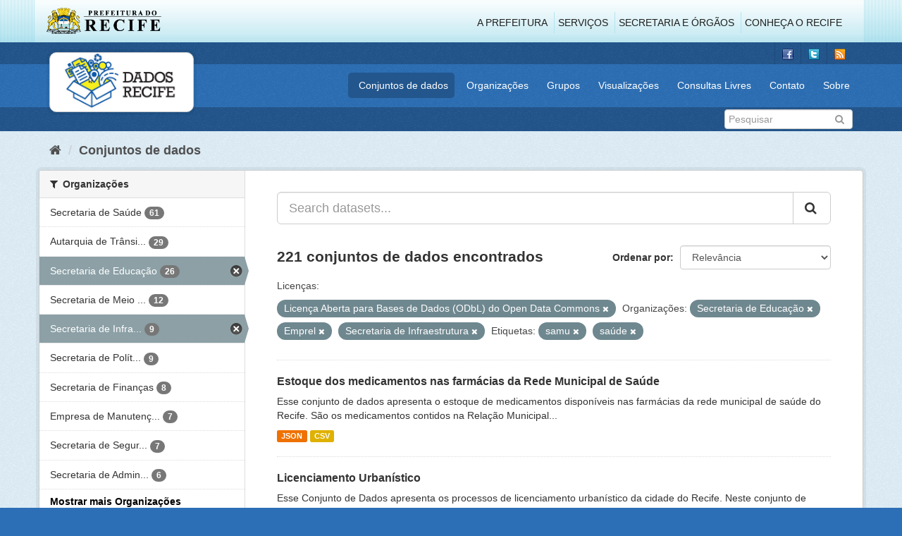

--- FILE ---
content_type: text/html; charset=utf-8
request_url: http://www.dados.recife.pe.gov.br/dataset?tags=samu&license_id=odc-odbl&organization=secretaria-de-educacao&organization=emprel&tags=sa%C3%BAde&organization=secretaria-de-infraestrutura-e-servicos-urbanos
body_size: 89898
content:
<!DOCTYPE html>
<!--[if IE 9]> <html lang="pt_BR" class="ie9"> <![endif]-->
<!--[if gt IE 8]><!--> <html lang="pt_BR"> <!--<![endif]-->
  <head>
    <link rel="stylesheet" type="text/css" href="/fanstatic/vendor/:version:2020-04-07T07:34:31.07/select2/select2.css" />
<link rel="stylesheet" type="text/css" href="/fanstatic/css/:version:2020-04-07T07:34:31.06/main.min.css" />
<link rel="stylesheet" type="text/css" href="/fanstatic/vendor/:version:2020-04-07T07:34:31.07/font-awesome/css/font-awesome.min.css" />
<link rel="stylesheet" type="text/css" href="/fanstatic/ckanext-geoview/:version:2019-10-08T10:45:21.02/css/geo-resource-styles.css" />

    <meta charset="utf-8" />
      <meta name="generator" content="ckan 2.8.2" />
      <meta name="viewport" content="width=device-width, initial-scale=1.0">
    <title>Conjuntos de dados - Portal de Dados Abertos da Cidade do Recife</title>

    
    
  <link rel="shortcut icon" href="/base/images/favicon.ico" />
    
  
    <script type="text/javascript">
  (function(i,s,o,g,r,a,m){i['GoogleAnalyticsObject']=r;i[r]=i[r]||function(){
  (i[r].q=i[r].q||[]).push(arguments)},i[r].l=1*new Date();a=s.createElement(o),
  m=s.getElementsByTagName(o)[0];a.async=1;a.src=g;m.parentNode.insertBefore(a,m)
  })(window,document,'script','//www.google-analytics.com/analytics.js','ga');

  ga('create', 'G-F8QPH4EF84', 'auto', {});
     
  ga('set', 'anonymizeIp', true);
  ga('send', 'pageview');
</script>
  

    
      
    
    


    
      
      
    
    
  </head>

  
  <body data-site-root="http://dados.recife.pe.gov.br/" data-locale-root="http://dados.recife.pe.gov.br/" >

    
    <div class="hide"><a href="#content">Pular para o conteúdo</a></div>
  

  
     
<header class="header-recife">
  <section class="header-recife-links">
    <div class="header-recife-bg">
      <div class="container">
        <div class="recife-row row">
          <div class="col-md-2">
            <div class="logo-recife"><a target="_blank" href="http://www.recife.pe.gov.br"><img title="" alt="" src="/base/images/logopcr.png"></a></div>
          </div>
          <div class="col-md-10">
            <div class="nav-recife" style="padding-top: 17px; padding-right: 10px;">
              <ul class="list-inline pull-right" >
                <li><a target="_blank" href="http://www2.recife.pe.gov.br/pagina/sobre-prefeitura-do-recife">A Prefeitura</a></li>
                <li class="r-li-recife"><a target="_blank" href="http://www2.recife.pe.gov.br/servicos/cidadao">Serviços</a></li>
                <li class="r-li-recife"><a target="_blank" href="http://www2.recife.pe.gov.br/pagina/horarios-de-atendimento-das-secretarias-e-orgaos">Secretaria e Órgãos</a></li>
                <li class="r-li-recife"><a target="_blank" href="http://www.turismonorecife.com.br/pt-br/a-cidade">Conheça o Recife</a></li>
              </ul>
            </div>
          </div>
        </div>
      </div>
    </div>
  </section>
</header>
<header class="account-masthead">
  <div class="container">
    <div class="account avatar">
      <ul class="unstyled">
        <li>
          <a href="https://www.facebook.com/CidadaoInteligente" target="_blank" title="Facebook">
            <i class="ckan-icon ckan-icon-fb"></i>
          </a>
        </li>
        <li>
          <a href="http://twitter.com/dadosRecife" target="_blank" title="Twitter">
            <i class="ckan-icon ckan-icon-twitter"></i>
          </a>
        </li>
        <li>
          <a href="/feeds/dataset.atom" target="_blank" title="Feed">
            <i class="ckan-icon ckan-icon-feed"></i>
          </a>
        </li>
      </ul>
    </div>
      
  </div>
</header>

<header class="navbar navbar-static-top masthead">
    
  <div class="container">
    <div class="navbar-right">
      <button data-target="#main-navigation-toggle" data-toggle="collapse" class="navbar-toggle collapsed" type="button">
        <span class="fa fa-bars"></span>
      </button>
    </div>
    <hgroup class=" navbar-left">
       
      <div class="box logo-dados-recife">
        <a class="logo" href="/"><img src="/base/images/logo-dados-recife.png" alt="Portal de Dados Abertos da Cidade do Recife" title="Portal de Dados Abertos da Cidade do Recife" /></a>
      </div>
       
    </hgroup>

    <div class="collapse navbar-collapse" id="main-navigation-toggle">
      
      <nav class="section navigation recife">
        <ul class="nav nav-pills">
           
            <li class="active"><a href="/dataset">Conjuntos de dados</a></li><li><a href="/organization">Organizações</a></li><li><a href="/group">Grupos</a></li><li><a href="/views-maps">Visualizações</a></li><li><a href="/consultas-livres">Consultas Livres</a></li><li><a href="/contato">Contato</a></li><li><a href="/about">Sobre</a></li> 
          
        </ul>
      </nav>
       
    </div>
  </div>
</header>

<header class="account-masthead">
  <div class="container">
		<div class="account avatar">
      
      <form class="section site-search simple-input" action="/dataset" method="get">
        <div class="field">
          <label for="field-sitewide-search">Buscar conjunto de dados</label>
          <input id="field-sitewide-search" type="text" class="form-control" name="q" placeholder="Pesquisar" />
          <button class="btn-search" type="submit"><i class="fa fa-search"></i></button>
        </div>
      </form>
      
    </div>
  </div>
</header>

  
    <div role="main">
      <div id="content" class="container">
        
          
            <div class="flash-messages">
              
                
              
            </div>
          

          
            <div class="toolbar">
              
                
                  <ol class="breadcrumb">
                    
<li class="home"><a href="/"><i class="fa fa-home"></i><span> Início</span></a></li>
                    
  <li class="active"><a href="dataset_search?action=search&amp;controller=package">Conjuntos de dados</a></li>

                  </ol>
                
              
            </div>
          

          <div class="row wrapper">
            
            
            

            
              <aside class="secondary col-sm-3">
                
                
<div class="filters">
  <div>
    
      

  
  
    
      
      
        <section class="module module-narrow module-shallow">
          
            <h2 class="module-heading">
              <i class="fa fa-filter"></i>
              
              Organizações
            </h2>
          
          
            
            
              <nav>
                <ul class="list-unstyled nav nav-simple nav-facet">
                  
                    
                    
                    
                    
                      <li class="nav-item">
                        <a href="/dataset?organization=secretaria-de-educacao&amp;organization=secretaria-de-saude&amp;tags=samu&amp;license_id=odc-odbl&amp;organization=emprel&amp;tags=sa%C3%BAde&amp;organization=secretaria-de-infraestrutura-e-servicos-urbanos" title="">
                          <span class="item-label">Secretaria de Saúde</span>
                          <span class="hidden separator"> - </span>
                          <span class="item-count badge">61</span>
                        </a>
                      </li>
                  
                    
                    
                    
                    
                      <li class="nav-item">
                        <a href="/dataset?organization=secretaria-de-educacao&amp;tags=samu&amp;license_id=odc-odbl&amp;organization=companhia-de-transito-e-transporte-urbano-do-recife-cttu&amp;organization=emprel&amp;tags=sa%C3%BAde&amp;organization=secretaria-de-infraestrutura-e-servicos-urbanos" title="Autarquia de Trânsito e Transporte Urbano do Recife - CTTU">
                          <span class="item-label">Autarquia de Trânsi...</span>
                          <span class="hidden separator"> - </span>
                          <span class="item-count badge">29</span>
                        </a>
                      </li>
                  
                    
                    
                    
                    
                      <li class="nav-item active">
                        <a href="/dataset?tags=samu&amp;license_id=odc-odbl&amp;organization=emprel&amp;tags=sa%C3%BAde&amp;organization=secretaria-de-infraestrutura-e-servicos-urbanos" title="">
                          <span class="item-label">Secretaria de Educação</span>
                          <span class="hidden separator"> - </span>
                          <span class="item-count badge">26</span>
                        </a>
                      </li>
                  
                    
                    
                    
                    
                      <li class="nav-item">
                        <a href="/dataset?organization=secretaria-de-educacao&amp;organization=secretaria-de-meio-ambiente-e-sustentabilidade&amp;tags=samu&amp;license_id=odc-odbl&amp;organization=emprel&amp;tags=sa%C3%BAde&amp;organization=secretaria-de-infraestrutura-e-servicos-urbanos" title="Secretaria de Meio Ambiente e Sustentabilidade">
                          <span class="item-label">Secretaria de Meio ...</span>
                          <span class="hidden separator"> - </span>
                          <span class="item-count badge">12</span>
                        </a>
                      </li>
                  
                    
                    
                    
                    
                      <li class="nav-item active">
                        <a href="/dataset?tags=samu&amp;license_id=odc-odbl&amp;organization=secretaria-de-educacao&amp;organization=emprel&amp;tags=sa%C3%BAde" title="Secretaria de Infraestrutura">
                          <span class="item-label">Secretaria de Infra...</span>
                          <span class="hidden separator"> - </span>
                          <span class="item-count badge">9</span>
                        </a>
                      </li>
                  
                    
                    
                    
                    
                      <li class="nav-item">
                        <a href="/dataset?organization=secretaria-de-educacao&amp;organization=secretaria-de-planejamento-urbano&amp;tags=samu&amp;license_id=odc-odbl&amp;organization=emprel&amp;tags=sa%C3%BAde&amp;organization=secretaria-de-infraestrutura-e-servicos-urbanos" title="Secretaria de Política Urbana e Licenciamento">
                          <span class="item-label">Secretaria de Polít...</span>
                          <span class="hidden separator"> - </span>
                          <span class="item-count badge">9</span>
                        </a>
                      </li>
                  
                    
                    
                    
                    
                      <li class="nav-item">
                        <a href="/dataset?organization=secretaria-de-educacao&amp;tags=samu&amp;license_id=odc-odbl&amp;organization=emprel&amp;tags=sa%C3%BAde&amp;organization=secretaria-de-financas&amp;organization=secretaria-de-infraestrutura-e-servicos-urbanos" title="">
                          <span class="item-label">Secretaria de Finanças</span>
                          <span class="hidden separator"> - </span>
                          <span class="item-count badge">8</span>
                        </a>
                      </li>
                  
                    
                    
                    
                    
                      <li class="nav-item">
                        <a href="/dataset?organization=secretaria-de-educacao&amp;organization=empresa-de-manutencao-e-limpeza-urbana-emlurb&amp;tags=samu&amp;license_id=odc-odbl&amp;organization=emprel&amp;tags=sa%C3%BAde&amp;organization=secretaria-de-infraestrutura-e-servicos-urbanos" title="Empresa de Manutenção e Limpeza Urbana - EMLURB">
                          <span class="item-label">Empresa de Manutenç...</span>
                          <span class="hidden separator"> - </span>
                          <span class="item-count badge">7</span>
                        </a>
                      </li>
                  
                    
                    
                    
                    
                      <li class="nav-item">
                        <a href="/dataset?organization=secretaria-de-educacao&amp;tags=samu&amp;license_id=odc-odbl&amp;organization=secretaria-de-seguranca-urbana&amp;organization=emprel&amp;tags=sa%C3%BAde&amp;organization=secretaria-de-infraestrutura-e-servicos-urbanos" title="Secretaria de Segurança Cidadã">
                          <span class="item-label">Secretaria de Segur...</span>
                          <span class="hidden separator"> - </span>
                          <span class="item-count badge">7</span>
                        </a>
                      </li>
                  
                    
                    
                    
                    
                      <li class="nav-item">
                        <a href="/dataset?organization=secretaria-de-educacao&amp;organization=secretaria-de-administracao-e-gestao-de-pessoas&amp;tags=samu&amp;license_id=odc-odbl&amp;organization=emprel&amp;tags=sa%C3%BAde&amp;organization=secretaria-de-infraestrutura-e-servicos-urbanos" title="Secretaria de Administração e Gestão de Pessoas">
                          <span class="item-label">Secretaria de Admin...</span>
                          <span class="hidden separator"> - </span>
                          <span class="item-count badge">6</span>
                        </a>
                      </li>
                  
                </ul>
              </nav>

              <p class="module-footer">
                
                  
                    <a href="/dataset?tags=samu&amp;license_id=odc-odbl&amp;organization=secretaria-de-educacao&amp;organization=emprel&amp;tags=sa%C3%BAde&amp;organization=secretaria-de-infraestrutura-e-servicos-urbanos&amp;_organization_limit=0" class="read-more">Mostrar mais Organizações</a>
                  
                
              </p>
            
            
          
        </section>
      
    
  

    
      

  
  
    
      
      
        <section class="module module-narrow module-shallow">
          
            <h2 class="module-heading">
              <i class="fa fa-filter"></i>
              
              Grupos
            </h2>
          
          
            
            
              <nav>
                <ul class="list-unstyled nav nav-simple nav-facet">
                  
                    
                    
                    
                    
                      <li class="nav-item">
                        <a href="/dataset?groups=saude&amp;organization=secretaria-de-educacao&amp;tags=samu&amp;license_id=odc-odbl&amp;organization=emprel&amp;tags=sa%C3%BAde&amp;organization=secretaria-de-infraestrutura-e-servicos-urbanos" title="">
                          <span class="item-label">Saúde</span>
                          <span class="hidden separator"> - </span>
                          <span class="item-count badge">65</span>
                        </a>
                      </li>
                  
                    
                    
                    
                    
                      <li class="nav-item">
                        <a href="/dataset?groups=urbanismo&amp;organization=secretaria-de-educacao&amp;tags=samu&amp;license_id=odc-odbl&amp;organization=emprel&amp;tags=sa%C3%BAde&amp;organization=secretaria-de-infraestrutura-e-servicos-urbanos" title="">
                          <span class="item-label">Urbanismo</span>
                          <span class="hidden separator"> - </span>
                          <span class="item-count badge">24</span>
                        </a>
                      </li>
                  
                    
                    
                    
                    
                      <li class="nav-item">
                        <a href="/dataset?organization=secretaria-de-educacao&amp;tags=samu&amp;license_id=odc-odbl&amp;groups=mobilidade&amp;organization=emprel&amp;tags=sa%C3%BAde&amp;organization=secretaria-de-infraestrutura-e-servicos-urbanos" title="">
                          <span class="item-label">Mobilidade</span>
                          <span class="hidden separator"> - </span>
                          <span class="item-count badge">23</span>
                        </a>
                      </li>
                  
                    
                    
                    
                    
                      <li class="nav-item">
                        <a href="/dataset?organization=secretaria-de-educacao&amp;tags=samu&amp;license_id=odc-odbl&amp;organization=emprel&amp;tags=sa%C3%BAde&amp;groups=governo-e-politica&amp;organization=secretaria-de-infraestrutura-e-servicos-urbanos" title="">
                          <span class="item-label">Governo e Política</span>
                          <span class="hidden separator"> - </span>
                          <span class="item-count badge">15</span>
                        </a>
                      </li>
                  
                    
                    
                    
                    
                      <li class="nav-item">
                        <a href="/dataset?organization=secretaria-de-educacao&amp;groups=covid&amp;tags=samu&amp;license_id=odc-odbl&amp;organization=emprel&amp;tags=sa%C3%BAde&amp;organization=secretaria-de-infraestrutura-e-servicos-urbanos" title="">
                          <span class="item-label">Covid</span>
                          <span class="hidden separator"> - </span>
                          <span class="item-count badge">12</span>
                        </a>
                      </li>
                  
                    
                    
                    
                    
                      <li class="nav-item">
                        <a href="/dataset?organization=secretaria-de-educacao&amp;groups=financas&amp;tags=samu&amp;license_id=odc-odbl&amp;organization=emprel&amp;tags=sa%C3%BAde&amp;organization=secretaria-de-infraestrutura-e-servicos-urbanos" title="">
                          <span class="item-label">Finanças</span>
                          <span class="hidden separator"> - </span>
                          <span class="item-count badge">12</span>
                        </a>
                      </li>
                  
                    
                    
                    
                    
                      <li class="nav-item">
                        <a href="/dataset?organization=secretaria-de-educacao&amp;tags=samu&amp;license_id=odc-odbl&amp;groups=educacao&amp;organization=emprel&amp;tags=sa%C3%BAde&amp;organization=secretaria-de-infraestrutura-e-servicos-urbanos" title="">
                          <span class="item-label">Educação</span>
                          <span class="hidden separator"> - </span>
                          <span class="item-count badge">11</span>
                        </a>
                      </li>
                  
                    
                    
                    
                    
                      <li class="nav-item">
                        <a href="/dataset?organization=secretaria-de-educacao&amp;groups=turismo&amp;tags=samu&amp;license_id=odc-odbl&amp;organization=emprel&amp;tags=sa%C3%BAde&amp;organization=secretaria-de-infraestrutura-e-servicos-urbanos" title="">
                          <span class="item-label">Turismo</span>
                          <span class="hidden separator"> - </span>
                          <span class="item-count badge">9</span>
                        </a>
                      </li>
                  
                    
                    
                    
                    
                      <li class="nav-item">
                        <a href="/dataset?organization=secretaria-de-educacao&amp;tags=samu&amp;license_id=odc-odbl&amp;groups=cultura&amp;organization=emprel&amp;tags=sa%C3%BAde&amp;organization=secretaria-de-infraestrutura-e-servicos-urbanos" title="">
                          <span class="item-label">Cultura</span>
                          <span class="hidden separator"> - </span>
                          <span class="item-count badge">6</span>
                        </a>
                      </li>
                  
                    
                    
                    
                    
                      <li class="nav-item">
                        <a href="/dataset?organization=secretaria-de-educacao&amp;tags=samu&amp;license_id=odc-odbl&amp;groups=seguranca-publica&amp;organization=emprel&amp;tags=sa%C3%BAde&amp;organization=secretaria-de-infraestrutura-e-servicos-urbanos" title="">
                          <span class="item-label">Segurança Pública</span>
                          <span class="hidden separator"> - </span>
                          <span class="item-count badge">6</span>
                        </a>
                      </li>
                  
                </ul>
              </nav>

              <p class="module-footer">
                
                  
                    <a href="/dataset?tags=samu&amp;license_id=odc-odbl&amp;organization=secretaria-de-educacao&amp;organization=emprel&amp;tags=sa%C3%BAde&amp;organization=secretaria-de-infraestrutura-e-servicos-urbanos&amp;_groups_limit=0" class="read-more">Mostrar mais Grupos</a>
                  
                
              </p>
            
            
          
        </section>
      
    
  

    
      

  
  
    
      
      
        <section class="module module-narrow module-shallow">
          
            <h2 class="module-heading">
              <i class="fa fa-filter"></i>
              
              Etiquetas
            </h2>
          
          
            
            
              <nav>
                <ul class="list-unstyled nav nav-simple nav-facet">
                  
                    
                    
                    
                    
                      <li class="nav-item active">
                        <a href="/dataset?tags=samu&amp;license_id=odc-odbl&amp;organization=secretaria-de-educacao&amp;organization=emprel&amp;organization=secretaria-de-infraestrutura-e-servicos-urbanos" title="">
                          <span class="item-label">saúde</span>
                          <span class="hidden separator"> - </span>
                          <span class="item-count badge">35</span>
                        </a>
                      </li>
                  
                    
                    
                    
                    
                      <li class="nav-item">
                        <a href="/dataset?organization=secretaria-de-educacao&amp;tags=samu&amp;license_id=odc-odbl&amp;tags=mobilidade&amp;organization=emprel&amp;tags=sa%C3%BAde&amp;organization=secretaria-de-infraestrutura-e-servicos-urbanos" title="">
                          <span class="item-label">mobilidade</span>
                          <span class="hidden separator"> - </span>
                          <span class="item-count badge">21</span>
                        </a>
                      </li>
                  
                    
                    
                    
                    
                      <li class="nav-item">
                        <a href="/dataset?organization=secretaria-de-educacao&amp;tags=cttu&amp;tags=samu&amp;license_id=odc-odbl&amp;organization=emprel&amp;tags=sa%C3%BAde&amp;organization=secretaria-de-infraestrutura-e-servicos-urbanos" title="">
                          <span class="item-label">cttu</span>
                          <span class="hidden separator"> - </span>
                          <span class="item-count badge">16</span>
                        </a>
                      </li>
                  
                    
                    
                    
                    
                      <li class="nav-item">
                        <a href="/dataset?organization=secretaria-de-educacao&amp;tags=samu&amp;license_id=odc-odbl&amp;tags=transporte&amp;organization=emprel&amp;tags=sa%C3%BAde&amp;organization=secretaria-de-infraestrutura-e-servicos-urbanos" title="">
                          <span class="item-label">transporte</span>
                          <span class="hidden separator"> - </span>
                          <span class="item-count badge">16</span>
                        </a>
                      </li>
                  
                    
                    
                    
                    
                      <li class="nav-item">
                        <a href="/dataset?tags=covid&amp;organization=secretaria-de-educacao&amp;tags=samu&amp;license_id=odc-odbl&amp;organization=emprel&amp;tags=sa%C3%BAde&amp;organization=secretaria-de-infraestrutura-e-servicos-urbanos" title="">
                          <span class="item-label">covid</span>
                          <span class="hidden separator"> - </span>
                          <span class="item-count badge">14</span>
                        </a>
                      </li>
                  
                    
                    
                    
                    
                      <li class="nav-item">
                        <a href="/dataset?tags=transito&amp;organization=secretaria-de-educacao&amp;tags=samu&amp;license_id=odc-odbl&amp;organization=emprel&amp;tags=sa%C3%BAde&amp;organization=secretaria-de-infraestrutura-e-servicos-urbanos" title="">
                          <span class="item-label">transito</span>
                          <span class="hidden separator"> - </span>
                          <span class="item-count badge">14</span>
                        </a>
                      </li>
                  
                    
                    
                    
                    
                      <li class="nav-item">
                        <a href="/dataset?organization=secretaria-de-educacao&amp;tags=samu&amp;license_id=odc-odbl&amp;tags=velocidade&amp;organization=emprel&amp;tags=sa%C3%BAde&amp;organization=secretaria-de-infraestrutura-e-servicos-urbanos" title="">
                          <span class="item-label">velocidade</span>
                          <span class="hidden separator"> - </span>
                          <span class="item-count badge">14</span>
                        </a>
                      </li>
                  
                    
                    
                    
                    
                      <li class="nav-item">
                        <a href="/dataset?organization=secretaria-de-educacao&amp;tags=samu&amp;tags=atendimento&amp;license_id=odc-odbl&amp;organization=emprel&amp;tags=sa%C3%BAde&amp;organization=secretaria-de-infraestrutura-e-servicos-urbanos" title="">
                          <span class="item-label">atendimento</span>
                          <span class="hidden separator"> - </span>
                          <span class="item-count badge">13</span>
                        </a>
                      </li>
                  
                    
                    
                    
                    
                      <li class="nav-item">
                        <a href="/dataset?tags=covid-19&amp;organization=secretaria-de-educacao&amp;tags=samu&amp;license_id=odc-odbl&amp;organization=emprel&amp;tags=sa%C3%BAde&amp;organization=secretaria-de-infraestrutura-e-servicos-urbanos" title="">
                          <span class="item-label">covid-19</span>
                          <span class="hidden separator"> - </span>
                          <span class="item-count badge">12</span>
                        </a>
                      </li>
                  
                    
                    
                    
                    
                      <li class="nav-item">
                        <a href="/dataset?organization=secretaria-de-educacao&amp;tags=Censo+Escolar&amp;tags=samu&amp;license_id=odc-odbl&amp;organization=emprel&amp;tags=sa%C3%BAde&amp;organization=secretaria-de-infraestrutura-e-servicos-urbanos" title="">
                          <span class="item-label">Censo Escolar</span>
                          <span class="hidden separator"> - </span>
                          <span class="item-count badge">11</span>
                        </a>
                      </li>
                  
                </ul>
              </nav>

              <p class="module-footer">
                
                  
                    <a href="/dataset?tags=samu&amp;license_id=odc-odbl&amp;organization=secretaria-de-educacao&amp;organization=emprel&amp;tags=sa%C3%BAde&amp;organization=secretaria-de-infraestrutura-e-servicos-urbanos&amp;_tags_limit=0" class="read-more">Mostrar mais Etiquetas</a>
                  
                
              </p>
            
            
          
        </section>
      
    
  

    
      

  
  
    
      
      
        <section class="module module-narrow module-shallow">
          
            <h2 class="module-heading">
              <i class="fa fa-filter"></i>
              
              Formatos
            </h2>
          
          
            
            
              <nav>
                <ul class="list-unstyled nav nav-simple nav-facet">
                  
                    
                    
                    
                    
                      <li class="nav-item">
                        <a href="/dataset?organization=secretaria-de-educacao&amp;res_format=CSV&amp;tags=samu&amp;license_id=odc-odbl&amp;organization=emprel&amp;tags=sa%C3%BAde&amp;organization=secretaria-de-infraestrutura-e-servicos-urbanos" title="">
                          <span class="item-label">CSV</span>
                          <span class="hidden separator"> - </span>
                          <span class="item-count badge">206</span>
                        </a>
                      </li>
                  
                    
                    
                    
                    
                      <li class="nav-item">
                        <a href="/dataset?organization=secretaria-de-educacao&amp;res_format=JSON&amp;tags=samu&amp;license_id=odc-odbl&amp;organization=emprel&amp;tags=sa%C3%BAde&amp;organization=secretaria-de-infraestrutura-e-servicos-urbanos" title="">
                          <span class="item-label">JSON</span>
                          <span class="hidden separator"> - </span>
                          <span class="item-count badge">139</span>
                        </a>
                      </li>
                  
                    
                    
                    
                    
                      <li class="nav-item">
                        <a href="/dataset?organization=secretaria-de-educacao&amp;res_format=PDF&amp;tags=samu&amp;license_id=odc-odbl&amp;organization=emprel&amp;tags=sa%C3%BAde&amp;organization=secretaria-de-infraestrutura-e-servicos-urbanos" title="">
                          <span class="item-label">PDF</span>
                          <span class="hidden separator"> - </span>
                          <span class="item-count badge">52</span>
                        </a>
                      </li>
                  
                    
                    
                    
                    
                      <li class="nav-item">
                        <a href="/dataset?organization=secretaria-de-educacao&amp;tags=samu&amp;license_id=odc-odbl&amp;res_format=GeoJSON&amp;organization=emprel&amp;tags=sa%C3%BAde&amp;organization=secretaria-de-infraestrutura-e-servicos-urbanos" title="">
                          <span class="item-label">GeoJSON</span>
                          <span class="hidden separator"> - </span>
                          <span class="item-count badge">30</span>
                        </a>
                      </li>
                  
                    
                    
                    
                    
                      <li class="nav-item">
                        <a href="/dataset?organization=secretaria-de-educacao&amp;res_format=XLSX&amp;tags=samu&amp;license_id=odc-odbl&amp;organization=emprel&amp;tags=sa%C3%BAde&amp;organization=secretaria-de-infraestrutura-e-servicos-urbanos" title="">
                          <span class="item-label">XLSX</span>
                          <span class="hidden separator"> - </span>
                          <span class="item-count badge">5</span>
                        </a>
                      </li>
                  
                    
                    
                    
                    
                      <li class="nav-item">
                        <a href="/dataset?organization=secretaria-de-educacao&amp;res_format=ZIP&amp;tags=samu&amp;license_id=odc-odbl&amp;organization=emprel&amp;tags=sa%C3%BAde&amp;organization=secretaria-de-infraestrutura-e-servicos-urbanos" title="">
                          <span class="item-label">ZIP</span>
                          <span class="hidden separator"> - </span>
                          <span class="item-count badge">4</span>
                        </a>
                      </li>
                  
                    
                    
                    
                    
                      <li class="nav-item">
                        <a href="/dataset?organization=secretaria-de-educacao&amp;tags=samu&amp;license_id=odc-odbl&amp;res_format=KMZ&amp;organization=emprel&amp;tags=sa%C3%BAde&amp;organization=secretaria-de-infraestrutura-e-servicos-urbanos" title="">
                          <span class="item-label">KMZ</span>
                          <span class="hidden separator"> - </span>
                          <span class="item-count badge">1</span>
                        </a>
                      </li>
                  
                    
                    
                    
                    
                      <li class="nav-item">
                        <a href="/dataset?res_format=ODS&amp;organization=secretaria-de-educacao&amp;tags=samu&amp;license_id=odc-odbl&amp;organization=emprel&amp;tags=sa%C3%BAde&amp;organization=secretaria-de-infraestrutura-e-servicos-urbanos" title="">
                          <span class="item-label">ODS</span>
                          <span class="hidden separator"> - </span>
                          <span class="item-count badge">1</span>
                        </a>
                      </li>
                  
                    
                    
                    
                    
                      <li class="nav-item">
                        <a href="/dataset?organization=secretaria-de-educacao&amp;tags=samu&amp;license_id=odc-odbl&amp;res_format=SHP&amp;organization=emprel&amp;tags=sa%C3%BAde&amp;organization=secretaria-de-infraestrutura-e-servicos-urbanos" title="">
                          <span class="item-label">SHP</span>
                          <span class="hidden separator"> - </span>
                          <span class="item-count badge">1</span>
                        </a>
                      </li>
                  
                </ul>
              </nav>

              <p class="module-footer">
                
                  
                
              </p>
            
            
          
        </section>
      
    
  

    
      

  
  
    
      
      
        <section class="module module-narrow module-shallow">
          
            <h2 class="module-heading">
              <i class="fa fa-filter"></i>
              
              Licenças
            </h2>
          
          
            
            
              <nav>
                <ul class="list-unstyled nav nav-simple nav-facet">
                  
                    
                    
                    
                    
                      <li class="nav-item active">
                        <a href="/dataset?tags=samu&amp;organization=secretaria-de-educacao&amp;organization=emprel&amp;tags=sa%C3%BAde&amp;organization=secretaria-de-infraestrutura-e-servicos-urbanos" title="Licença Aberta para Bases de Dados (ODbL) do Open Data Commons">
                          <span class="item-label">Licença Aberta para...</span>
                          <span class="hidden separator"> - </span>
                          <span class="item-count badge">221</span>
                        </a>
                      </li>
                  
                </ul>
              </nav>

              <p class="module-footer">
                
                  
                
              </p>
            
            
          
        </section>
      
    
  

    
  </div>
  <a class="close no-text hide-filters"><i class="fa fa-times-circle"></i><span class="text">close</span></a>
</div>

              </aside>
            

            
              <div class="primary col-sm-9 col-xs-12">
                
                
  <section class="module">
    <div class="module-content">
      
        
      
      
        
        
        







<form id="dataset-search-form" class="search-form" method="get" data-module="select-switch">

  
    <div class="input-group search-input-group">
      <input aria-label="Search datasets..." id="field-giant-search" type="text" class="form-control input-lg" name="q" value="" autocomplete="off" placeholder="Search datasets...">
      
      <span class="input-group-btn">
        <button class="btn btn-default btn-lg" type="submit" value="search">
          <i class="fa fa-search"></i>
        </button>
      </span>
      
    </div>
  

  
    <span>
  
  

  
  
  
  <input type="hidden" name="tags" value="samu" />
  
  
  
  
  
  <input type="hidden" name="license_id" value="odc-odbl" />
  
  
  
  
  
  <input type="hidden" name="organization" value="secretaria-de-educacao" />
  
  
  
  
  
  <input type="hidden" name="organization" value="emprel" />
  
  
  
  
  
  <input type="hidden" name="tags" value="saúde" />
  
  
  
  
  
  <input type="hidden" name="organization" value="secretaria-de-infraestrutura-e-servicos-urbanos" />
  
  
  
  </span>
  

  
    
      <div class="form-select form-group control-order-by">
        <label for="field-order-by">Ordenar por</label>
        <select id="field-order-by" name="sort" class="form-control">
          
            
              <option value="score desc, metadata_modified desc" selected="selected">Relevância</option>
            
          
            
              <option value="title_string asc">Nome Crescente</option>
            
          
            
              <option value="title_string desc">Nome Descrescente</option>
            
          
            
              <option value="metadata_modified desc">Modificada pela última vez</option>
            
          
            
          
        </select>
        
        <button class="btn btn-default js-hide" type="submit">Ir</button>
        
      </div>
    
  

  
    
      <h2>

  
  
  
  

221 conjuntos de dados encontrados</h2>
    
  

  
    
      <p class="filter-list">
        
          
          <span class="facet">Licenças:</span>
          
            <span class="filtered pill">Licença Aberta para Bases de Dados (ODbL) do Open Data Commons
              <a href="dataset?tags=samu&amp;organization=secretaria-de-educacao&amp;organization=emprel&amp;tags=sa%C3%BAde&amp;organization=secretaria-de-infraestrutura-e-servicos-urbanos" class="remove" title="Remover"><i class="fa fa-times"></i></a>
            </span>
          
        
          
          <span class="facet">Organizações:</span>
          
            <span class="filtered pill">Secretaria de Educação
              <a href="dataset?tags=samu&amp;license_id=odc-odbl&amp;organization=emprel&amp;tags=sa%C3%BAde&amp;organization=secretaria-de-infraestrutura-e-servicos-urbanos" class="remove" title="Remover"><i class="fa fa-times"></i></a>
            </span>
          
            <span class="filtered pill">Emprel
              <a href="dataset?tags=samu&amp;license_id=odc-odbl&amp;organization=secretaria-de-educacao&amp;tags=sa%C3%BAde&amp;organization=secretaria-de-infraestrutura-e-servicos-urbanos" class="remove" title="Remover"><i class="fa fa-times"></i></a>
            </span>
          
            <span class="filtered pill">Secretaria de Infraestrutura
              <a href="dataset?tags=samu&amp;license_id=odc-odbl&amp;organization=secretaria-de-educacao&amp;organization=emprel&amp;tags=sa%C3%BAde" class="remove" title="Remover"><i class="fa fa-times"></i></a>
            </span>
          
        
          
          <span class="facet">Etiquetas:</span>
          
            <span class="filtered pill">samu
              <a href="dataset?license_id=odc-odbl&amp;organization=secretaria-de-educacao&amp;organization=emprel&amp;tags=sa%C3%BAde&amp;organization=secretaria-de-infraestrutura-e-servicos-urbanos" class="remove" title="Remover"><i class="fa fa-times"></i></a>
            </span>
          
            <span class="filtered pill">saúde
              <a href="dataset?tags=samu&amp;license_id=odc-odbl&amp;organization=secretaria-de-educacao&amp;organization=emprel&amp;organization=secretaria-de-infraestrutura-e-servicos-urbanos" class="remove" title="Remover"><i class="fa fa-times"></i></a>
            </span>
          
        
      </p>
      <a class="show-filters btn btn-default">Filtrar Resultados</a>
    
  

</form>




      
      
        

  
    <ul class="dataset-list list-unstyled">
    	
	      
	        






  <li class="dataset-item">
    
      <div class="dataset-content">
        
          <h3 class="dataset-heading">
            
              
            
            
              <a href="/dataset/estoque-dos-medicamentos-nas-farmacias-da-rede-municipal-de-saude">Estoque dos medicamentos nas farmácias da Rede Municipal de Saúde</a>
            
            
              
              
            
          </h3>
        
        
          
        
        
          
            <div>Esse conjunto de dados apresenta o estoque de medicamentos disponíveis nas farmácias da rede   municipal de saúde do Recife. 
São os medicamentos contidos na Relação Municipal...</div>
          
        
      </div>
      
        
          
            <ul class="dataset-resources list-unstyled">
              
                
                <li>
                  <a href="/dataset/estoque-dos-medicamentos-nas-farmacias-da-rede-municipal-de-saude" class="label label-default" data-format="json">JSON</a>
                </li>
                
                <li>
                  <a href="/dataset/estoque-dos-medicamentos-nas-farmacias-da-rede-municipal-de-saude" class="label label-default" data-format="csv">CSV</a>
                </li>
                
              
            </ul>
          
        
      
    
  </li>

	      
	        






  <li class="dataset-item">
    
      <div class="dataset-content">
        
          <h3 class="dataset-heading">
            
              
            
            
              <a href="/dataset/licenciamento-urbanistico">Licenciamento Urbanístico</a>
            
            
              
              
            
          </h3>
        
        
          
        
        
          
            <div>Esse Conjunto de Dados apresenta os processos de licenciamento urbanístico da cidade do Recife. Neste conjunto de dados encontram-se, apenas, os processos que já estão 100%...</div>
          
        
      </div>
      
        
          
            <ul class="dataset-resources list-unstyled">
              
                
                <li>
                  <a href="/dataset/licenciamento-urbanistico" class="label label-default" data-format="csv">CSV</a>
                </li>
                
                <li>
                  <a href="/dataset/licenciamento-urbanistico" class="label label-default" data-format="pdf">PDF</a>
                </li>
                
              
            </ul>
          
        
      
    
  </li>

	      
	        






  <li class="dataset-item">
    
      <div class="dataset-content">
        
          <h3 class="dataset-heading">
            
              
            
            
              <a href="/dataset/licenciamento-ambiental">Licenciamento Ambiental</a>
            
            
              
              
            
          </h3>
        
        
          
        
        
          
            <div>No Portal do Licenciamento Ambiental (<a href="http://licenciamentoambiental.recife.pe.gov.br/">http://licenciamentoambiental.recife.pe.gov.br/</a>) existe orientação para a abertura de cada processo de licenciamento ambiental, seja físico...</div>
          
        
      </div>
      
        
          
            <ul class="dataset-resources list-unstyled">
              
                
                <li>
                  <a href="/dataset/licenciamento-ambiental" class="label label-default" data-format="csv">CSV</a>
                </li>
                
                <li>
                  <a href="/dataset/licenciamento-ambiental" class="label label-default" data-format="pdf">PDF</a>
                </li>
                
              
            </ul>
          
        
      
    
  </li>

	      
	        






  <li class="dataset-item">
    
      <div class="dataset-content">
        
          <h3 class="dataset-heading">
            
              
            
            
              <a href="/dataset/licenciamento-sanitario">Licenciamento Sanitário</a>
            
            
              
              
            
          </h3>
        
        
          
        
        
          
            <div>Esse Conjunto de Dados apresenta os processos de licenciamento sanitário da cidade do Recife. Neste conjunto de dados encontram-se, apenas, os processos que já estão 100%...</div>
          
        
      </div>
      
        
          
            <ul class="dataset-resources list-unstyled">
              
                
                <li>
                  <a href="/dataset/licenciamento-sanitario" class="label label-default" data-format="csv">CSV</a>
                </li>
                
                <li>
                  <a href="/dataset/licenciamento-sanitario" class="label label-default" data-format="pdf">PDF</a>
                </li>
                
              
            </ul>
          
        
      
    
  </li>

	      
	        






  <li class="dataset-item">
    
      <div class="dataset-content">
        
          <h3 class="dataset-heading">
            
              
            
            
              <a href="/dataset/gestao-de-dados-abertos">Gestão de Dados Abertos</a>
            
            
              
              
            
          </h3>
        
        
          
        
        
          
            <div>Mapeamento dos conjuntos de dados disponíveis com a situação quanto à atualização.</div>
          
        
      </div>
      
        
          
            <ul class="dataset-resources list-unstyled">
              
                
                <li>
                  <a href="/dataset/gestao-de-dados-abertos" class="label label-default" data-format="csv">CSV</a>
                </li>
                
                <li>
                  <a href="/dataset/gestao-de-dados-abertos" class="label label-default" data-format="json">JSON</a>
                </li>
                
              
            </ul>
          
        
      
    
  </li>

	      
	        






  <li class="dataset-item">
    
      <div class="dataset-content">
        
          <h3 class="dataset-heading">
            
              
            
            
              <a href="/dataset/licitacoes">Licitações</a>
            
            
              
              
            
          </h3>
        
        
          
        
        
          
            <div>Licitações  – Processo Licitatório ou Licitação é um processo administrativo realizado para selecionar a melhor proposta de fornecimento de materiais e serviços para a...</div>
          
        
      </div>
      
        
          
            <ul class="dataset-resources list-unstyled">
              
                
                <li>
                  <a href="/dataset/licitacoes" class="label label-default" data-format="csv">CSV</a>
                </li>
                
                <li>
                  <a href="/dataset/licitacoes" class="label label-default" data-format="pdf">PDF</a>
                </li>
                
              
            </ul>
          
        
      
    
  </li>

	      
	        






  <li class="dataset-item">
    
      <div class="dataset-content">
        
          <h3 class="dataset-heading">
            
              
            
            
              <a href="/dataset/contratos">Contratos , Aditivos e Apostilamentos</a>
            
            
              
              
            
          </h3>
        
        
          
        
        
          
            <div>Contrato – É um instrumento jurídico que representa um acordo firmado entre a Prefeitura do Recife através de seus órgãos da administração direta ou indireta com as empresas...</div>
          
        
      </div>
      
        
          
            <ul class="dataset-resources list-unstyled">
              
                
                <li>
                  <a href="/dataset/contratos" class="label label-default" data-format="csv">CSV</a>
                </li>
                
                <li>
                  <a href="/dataset/contratos" class="label label-default" data-format="pdf">PDF</a>
                </li>
                
              
            </ul>
          
        
      
    
  </li>

	      
	        






  <li class="dataset-item">
    
      <div class="dataset-content">
        
          <h3 class="dataset-heading">
            
              
            
            
              <a href="/dataset/perfil-das-pessoas-vacinadas-covid-19">Perfil das Pessoas Vacinadas - Covid-19</a>
            
            
              
              
            
          </h3>
        
        
          
        
        
          
            <div>Contém os microdados relativo a vacinação contra a COVID-19</div>
          
        
      </div>
      
        
          
            <ul class="dataset-resources list-unstyled">
              
                
                <li>
                  <a href="/dataset/perfil-das-pessoas-vacinadas-covid-19" class="label label-default" data-format="json">JSON</a>
                </li>
                
                <li>
                  <a href="/dataset/perfil-das-pessoas-vacinadas-covid-19" class="label label-default" data-format="csv">CSV</a>
                </li>
                
              
            </ul>
          
        
      
    
  </li>

	      
	        






  <li class="dataset-item">
    
      <div class="dataset-content">
        
          <h3 class="dataset-heading">
            
              
            
            
              <a href="/dataset/central-de-atendimento-de-servicos-da-emlurb-156">Central de Atendimento de Serviços da Emlurb – 156</a>
            
            
              
              
            
          </h3>
        
        
          
        
        
          
            <div>São os dados das demandas de serviços de arborização, Drenagem, Iluminação, Limpeza, Pavimentação, tapa buracos, entre outros serviços de reparação da Cidade do Recife,...</div>
          
        
      </div>
      
        
          
            <ul class="dataset-resources list-unstyled">
              
                
                <li>
                  <a href="/dataset/central-de-atendimento-de-servicos-da-emlurb-156" class="label label-default" data-format="csv">CSV</a>
                </li>
                
                <li>
                  <a href="/dataset/central-de-atendimento-de-servicos-da-emlurb-156" class="label label-default" data-format="pdf">PDF</a>
                </li>
                
                <li>
                  <a href="/dataset/central-de-atendimento-de-servicos-da-emlurb-156" class="label label-default" data-format="json">JSON</a>
                </li>
                
              
            </ul>
          
        
      
    
  </li>

	      
	        






  <li class="dataset-item">
    
      <div class="dataset-content">
        
          <h3 class="dataset-heading">
            
              
            
            
              <a href="/dataset/relacao-de-pessoas-vacinadas-covid-19">Relação de pessoas vacinadas - Covid 19</a>
            
            
              
              
            
          </h3>
        
        
          
        
        
          
            <div>Contém a relação de pessoas vacinadas bem como a categoria de grupos a qual pertencem.
Idosos: Idosos de ILPIs, Idosos de 80 a 84 anos, Idosos com 85 anos ou mais...</div>
          
        
      </div>
      
        
          
            <ul class="dataset-resources list-unstyled">
              
                
                <li>
                  <a href="/dataset/relacao-de-pessoas-vacinadas-covid-19" class="label label-default" data-format="csv">CSV</a>
                </li>
                
                <li>
                  <a href="/dataset/relacao-de-pessoas-vacinadas-covid-19" class="label label-default" data-format="json">JSON</a>
                </li>
                
              
            </ul>
          
        
      
    
  </li>

	      
	        






  <li class="dataset-item">
    
      <div class="dataset-content">
        
          <h3 class="dataset-heading">
            
              
            
            
              <a href="/dataset/campanha-de-vacinacao-contra-a-influenza-2021">Campanha de Vacinação contra a Influenza 2021</a>
            
            
              
              
            
          </h3>
        
        
          
        
        
          
            <div>Contém os locais de vacinação que funcionarão no período de campanha de vacinação contra a Influenza em 2021.
Os usuários devem levar um documento de identificação, a carteira...</div>
          
        
      </div>
      
        
          
            <ul class="dataset-resources list-unstyled">
              
                
                <li>
                  <a href="/dataset/campanha-de-vacinacao-contra-a-influenza-2021" class="label label-default" data-format="csv">CSV</a>
                </li>
                
                <li>
                  <a href="/dataset/campanha-de-vacinacao-contra-a-influenza-2021" class="label label-default" data-format="json">JSON</a>
                </li>
                
              
            </ul>
          
        
      
    
  </li>

	      
	        






  <li class="dataset-item">
    
      <div class="dataset-content">
        
          <h3 class="dataset-heading">
            
              
            
            
              <a href="/dataset/campanha-de-vacinacao-contra-a-influenza">Campanha de Vacinação contra a Influenza 2020</a>
            
            
              
              
            
          </h3>
        
        
          
        
        
          
            <div>Contém os locais de vacinação que funcionarão no período de campanha de vacinação contra a Influenza em 2020.
A vacinação acontece das 8h às 17h, em postos de saúde da cidade, e...</div>
          
        
      </div>
      
        
          
            <ul class="dataset-resources list-unstyled">
              
                
                <li>
                  <a href="/dataset/campanha-de-vacinacao-contra-a-influenza" class="label label-default" data-format="csv">CSV</a>
                </li>
                
                <li>
                  <a href="/dataset/campanha-de-vacinacao-contra-a-influenza" class="label label-default" data-format="json">JSON</a>
                </li>
                
              
            </ul>
          
        
      
    
  </li>

	      
	        






  <li class="dataset-item">
    
      <div class="dataset-content">
        
          <h3 class="dataset-heading">
            
              
            
            
              <a href="/dataset/campanha-de-vacinacao-covid-19">Campanha de Vacinação Covid-19</a>
            
            
              
              
            
          </h3>
        
        
          
        
        
          
            <div>Contém os locais de vacinação que funcionarão no período de campanha de vacinação contra a Covid-19</div>
          
        
      </div>
      
        
          
            <ul class="dataset-resources list-unstyled">
              
                
                <li>
                  <a href="/dataset/campanha-de-vacinacao-covid-19" class="label label-default" data-format="csv">CSV</a>
                </li>
                
                <li>
                  <a href="/dataset/campanha-de-vacinacao-covid-19" class="label label-default" data-format="json">JSON</a>
                </li>
                
              
            </ul>
          
        
      
    
  </li>

	      
	        






  <li class="dataset-item">
    
      <div class="dataset-content">
        
          <h3 class="dataset-heading">
            
              
            
            
              <a href="/dataset/receitas">Receitas</a>
            
            
              
              
            
          </h3>
        
        
          
        
        
          
            <div>Receita Pública é a soma de ingressos, impostos, taxas, contribuições e 
outras fontes de recursos, arrecadados para atender às despesas 
públicas.</div>
          
        
      </div>
      
        
          
            <ul class="dataset-resources list-unstyled">
              
                
                <li>
                  <a href="/dataset/receitas" class="label label-default" data-format="csv">CSV</a>
                </li>
                
                <li>
                  <a href="/dataset/receitas" class="label label-default" data-format="pdf">PDF</a>
                </li>
                
                <li>
                  <a href="/dataset/receitas" class="label label-default" data-format="json">JSON</a>
                </li>
                
              
            </ul>
          
        
      
    
  </li>

	      
	        






  <li class="dataset-item">
    
      <div class="dataset-content">
        
          <h3 class="dataset-heading">
            
              
            
            
              <a href="/dataset/classificacao-nacional-de-atividades-economicas-cnae">Classificação Nacional de Atividades Econômicas - CNAE</a>
            
            
              
              
            
          </h3>
        
        
          
        
        
          
            <div>Classificação oficial adotada pelo Sistema Estatístico Nacional do Brasil e pelos órgãos federais, estaduais e municipais gestores de registros administrativos e demais...</div>
          
        
      </div>
      
        
          
            <ul class="dataset-resources list-unstyled">
              
                
                <li>
                  <a href="/dataset/classificacao-nacional-de-atividades-economicas-cnae" class="label label-default" data-format="json">JSON</a>
                </li>
                
                <li>
                  <a href="/dataset/classificacao-nacional-de-atividades-economicas-cnae" class="label label-default" data-format="csv">CSV</a>
                </li>
                
              
            </ul>
          
        
      
    
  </li>

	      
	        






  <li class="dataset-item">
    
      <div class="dataset-content">
        
          <h3 class="dataset-heading">
            
              
            
            
              <a href="/dataset/despesas-orcamentarias">Despesas Orçamentárias</a>
            
            
              
              
            
          </h3>
        
        
          
        
        
          
            <div>Despesas realizadas pelo governo municipal com serviços, obras e compras, com a finalidade de atender as necessidades coletivas da população.</div>
          
        
      </div>
      
        
          
            <ul class="dataset-resources list-unstyled">
              
                
                <li>
                  <a href="/dataset/despesas-orcamentarias" class="label label-default" data-format="csv">CSV</a>
                </li>
                
                <li>
                  <a href="/dataset/despesas-orcamentarias" class="label label-default" data-format="pdf">PDF</a>
                </li>
                
                <li>
                  <a href="/dataset/despesas-orcamentarias" class="label label-default" data-format="json">JSON</a>
                </li>
                
              
            </ul>
          
        
      
    
  </li>

	      
	        






  <li class="dataset-item">
    
      <div class="dataset-content">
        
          <h3 class="dataset-heading">
            
              
            
            
              <a href="/dataset/passaporte-da-vacina-relacao-dos-estabelecimentos-com-descontos">Passaporte da Vacina - Relação dos Estabelecimentos com Descontos</a>
            
            
              
              
            
          </h3>
        
        
          
        
        
          
            <div>Mostra a relação dos estabelecimentos com descontos para Vacinados.</div>
          
        
      </div>
      
        
          
            <ul class="dataset-resources list-unstyled">
              
                
                <li>
                  <a href="/dataset/passaporte-da-vacina-relacao-dos-estabelecimentos-com-descontos" class="label label-default" data-format="csv">CSV</a>
                </li>
                
                <li>
                  <a href="/dataset/passaporte-da-vacina-relacao-dos-estabelecimentos-com-descontos" class="label label-default" data-format="json">JSON</a>
                </li>
                
              
            </ul>
          
        
      
    
  </li>

	      
	        






  <li class="dataset-item">
    
      <div class="dataset-content">
        
          <h3 class="dataset-heading">
            
              
            
            
              <a href="/dataset/demandas-dos-cidadaos-e-servicos-dados-vivos-recife">Demandas dos Cidadãos e Serviços - Dados Vivos Recife</a>
            
            
              
              
            
          </h3>
        
        
          
        
        
          
            <div>Esse Conjunto de Dados apresenta Diversas bases em tempo real das ações (solicitações, demandas e serviços) que são registrados no Dia atual, com delay de até 15 minutos. 
As...</div>
          
        
      </div>
      
        
          
            <ul class="dataset-resources list-unstyled">
              
                
                <li>
                  <a href="/dataset/demandas-dos-cidadaos-e-servicos-dados-vivos-recife" class="label label-default" data-format="json">JSON</a>
                </li>
                
                <li>
                  <a href="/dataset/demandas-dos-cidadaos-e-servicos-dados-vivos-recife" class="label label-default" data-format="csv">CSV</a>
                </li>
                
              
            </ul>
          
        
      
    
  </li>

	      
	        






  <li class="dataset-item">
    
      <div class="dataset-content">
        
          <h3 class="dataset-heading">
            
              
            
            
              <a href="/dataset/conecta-recife">Conecta Recife Wifi</a>
            
            
              
              
            
          </h3>
        
        
          
        
        
          
            <div>Contém as informações do programa Conecta Recife, que espalhou pontos de WIFI pela cidade, possibilitando o acesso de todos à internet de forma gratuita.
Mais informações sobre...</div>
          
        
      </div>
      
        
          
            <ul class="dataset-resources list-unstyled">
              
                
                <li>
                  <a href="/dataset/conecta-recife" class="label label-default" data-format="csv">CSV</a>
                </li>
                
                <li>
                  <a href="/dataset/conecta-recife" class="label label-default" data-format="json">JSON</a>
                </li>
                
              
            </ul>
          
        
      
    
  </li>

	      
	        






  <li class="dataset-item">
    
      <div class="dataset-content">
        
          <h3 class="dataset-heading">
            
              
            
            
              <a href="/dataset/casos-de-dengue-zika-e-chikungunya">Casos de Dengue, Zika e Chikungunya</a>
            
            
              
              
            
          </h3>
        
        
          
        
        
          
            <div>Registro dos casos de Dengue, Zica e Chikungunya com registros nas unidades de saúde, públicas ou particulares.</div>
          
        
      </div>
      
        
          
            <ul class="dataset-resources list-unstyled">
              
                
                <li>
                  <a href="/dataset/casos-de-dengue-zika-e-chikungunya" class="label label-default" data-format="csv">CSV</a>
                </li>
                
                <li>
                  <a href="/dataset/casos-de-dengue-zika-e-chikungunya" class="label label-default" data-format="json">JSON</a>
                </li>
                
              
            </ul>
          
        
      
    
  </li>

	      
	    
    </ul>
  

      
    </div>

    
      <div class='pagination-wrapper'><ul class='pagination'> <li class="active"><a href="/dataset?tags=samu&amp;license_id=odc-odbl&amp;organization=secretaria-de-educacao&amp;organization=emprel&amp;tags=sa%C3%BAde&amp;organization=secretaria-de-infraestrutura-e-servicos-urbanos&amp;page=1">1</a></li> <li><a href="/dataset?tags=samu&amp;license_id=odc-odbl&amp;organization=secretaria-de-educacao&amp;organization=emprel&amp;tags=sa%C3%BAde&amp;organization=secretaria-de-infraestrutura-e-servicos-urbanos&amp;page=2">2</a></li> <li><a href="/dataset?tags=samu&amp;license_id=odc-odbl&amp;organization=secretaria-de-educacao&amp;organization=emprel&amp;tags=sa%C3%BAde&amp;organization=secretaria-de-infraestrutura-e-servicos-urbanos&amp;page=3">3</a></li> <li class="disabled"><a href="#">...</a></li> <li><a href="/dataset?tags=samu&amp;license_id=odc-odbl&amp;organization=secretaria-de-educacao&amp;organization=emprel&amp;tags=sa%C3%BAde&amp;organization=secretaria-de-infraestrutura-e-servicos-urbanos&amp;page=12">12</a></li> <li><a href="/dataset?tags=samu&amp;license_id=odc-odbl&amp;organization=secretaria-de-educacao&amp;organization=emprel&amp;tags=sa%C3%BAde&amp;organization=secretaria-de-infraestrutura-e-servicos-urbanos&amp;page=2">»</a></li></ul></div>
    
  </section>

  
  <section class="module">
    <div class="module-content">
      
      <small>
        
        
        
           Você também pode ter acesso a esses registros usando a <a href="/api/3">API</a> (veja <a href="http://docs.ckan.org/en/2.8/api/">Documentação da API</a>). 
      </small>
      
    </div>
  </section>
  

              </div>
            
          </div>
        
      </div>
    </div>
  
    <footer class="site-footer">
  
  <div class="container center-block">
    <div class="row">
      <div class="col-md-3 footer-links-recife">
        <h2>O Portal</h2>
        <ul class="row-fluid">
          <li><a href="/about">Sobre o Portal</a></li>
          <li><a href="/base/doc/Plano_de_Dados_Abertos_do_Recife.pdf" target="_blank">Política de Dados Abertos da Prefeitura do Recife</a></li>
<li><a href="/base/doc/Sistematica_de_Atualizacao_de_Dados_do_Portal_de_Dados_Abertos_da_Prefeitura_do_Recife-v1.pdf" target="_blank">Sistemática de Atualização de Dados do Portal de Dados Abertos do Recife</a></li>
          <li><a href="/clipping">Notícias sobre o portal</a></li>
          <li><a href="/apps">Aplicativos</a></li>
          <li><a href="/views-maps">Visualizações</a></li>
          <li><a href="/perguntas-frequentes">Perguntas Frequentes</a>
          </li>
          <li><a href="/agradecimentos">Agradecimentos</a></li>
          <li><a href="https://github.com/stable-ckan" title="Código Fonte(Source Code)">Código Fonte (Source Code)</a>
          </li>
        </ul>
      </div>
      <div class="col-md-3 footer-links-recife">
        <h2>Manuais e Vídeos</h2>
        <ul class="row-fluid">
          <li><a href="http://www.w3c.br/pub/Materiais/PublicacoesW3C/Manual_Dados_Abertos_WEB.pdf" target="_blank">
              Manual de Dados Abertos W3C</a></li>
          <li><a href="http://www.w3c.br/pub/Materiais/PublicacoesW3C/manual_dados_abertos_desenvolvedores_web.pdf"
              target="_blank">Manual do desenvolvedor W3C</a></li>
          <li><a href="http://www.w3c.br/pub/Materiais/PublicacoesW3C/encarte_manual_desenvolvedores_web.pdf"
              target="_blank">Cartilha do desenvolvedor W3C</a></li>
          <li><a href="http://opendatahandbook.org/pt_BR/" target="_blank">Guia de Dados Abertos OKFN</a></li>
          <li><a href="http://vimeo.com/69632849" target="_blank">Dados Abertos para um dia a dia melhor</a></li>
        </ul>
      </div>
      <div class="col-md-3 footer-links-recife">
        <h2>Links de Interesse</h2>
        <ul class="row-fluid">
          <li><a href="http://www.dadosabertos.pe.gov.br" target="_blank">Dados Abertos Pernambuco</a></li>
          <li><a href="http://dados.gov.br" target="_blank">Dados.gov.br</a></li>
          <li><a href="http://riodatamine.com.br" target="_blank">Rio Datamine</a></li>
          <li><a href="http://www.dadosabertos.df.gov.br" target="_blank">Dados Abertos Distrito Federal</a></li>
          <li><a href="http://portaltransparencia.recife.pe.gov.br" target="_blank">Portal da Transparência do
              Recife</a></li>
          <li><a href="http://www.cidadaointeligente.rec.br" target="_blank">Cidadão Inteligente.Rec</a></li>
        </ul>
      </div>
      <div class="col-md-3 footer-links-recife">
        <h2>Saiba mais</h2>
        <ul class="row-fluid">
          <li><a href="/dados-abertos">O que são dados abertos?</a></li>
          <li><a href="https://leismunicipais.com.br/a/pe/r/recife/lei-ordinaria/2013/1787/17866/lei-ordinaria-n-17866-2013-disciplina-o-acesso-as-informacoes-publicas-e-regulamenta-as-restricoes-as-informacoes-sigilosas-no-ambito-do-poder-executivo-municipal" target="_blank">Lei de Acesso a informação municipal</a></li>
          <li><a href="http://www.acessoainformacao.gov.br/" target="_blank">Lei de acesso a informação</a></li>
          <li><a href="http://www.opengovpartnership.org/" target="_blank">Parceria para Governo Aberto</a></li>
          <li><a href="http://opendatacommons.org/" target="_blank">Open Data Commons</a></li>
        </ul>
      </div>
    </div>
    <div class="row">
      <div class="col-md-3 footer-links">
        
        <ul class="list-unstyled">
          
          <li><a href="/about">Sobre Portal de Dados Abertos da Cidade do Recife</a>
          </li>
          
        </ul>
        <ul class="list-unstyled">
          
          
          <li><a href="http://docs.ckan.org/en/2.8/api/">API do CKAN</a></li>
          <li><a href="http://www.okfn.org/" target="_blank">Open Knowledge Foundation</a></li>
          <li><a href="http://www.opendefinition.org/okd/" target="_blank"><img
                src="/base/images/od_80x15_blue.png"></a></li>
          
        </ul>
        
      </div>
      <div class="col-md-4 attribution">
        
        <p> <a class="text-hide ckan-footer-logo" href="http://ckan.org"             target="_blank">CKAN</a></p>
        
        
        
<form class="form-inline form-select lang-select" action="/util/redirect" data-module="select-switch" method="POST">
  <label for="field-lang-select">Idioma</label>
  <select id="field-lang-select" name="url" data-module="autocomplete" data-module-dropdown-class="lang-dropdown" data-module-container-class="lang-container">
    
      <option value="/pt_BR/dataset?tags=samu&amp;license_id=odc-odbl&amp;organization=secretaria-de-educacao&amp;organization=emprel&amp;tags=sa%C3%BAde&amp;organization=secretaria-de-infraestrutura-e-servicos-urbanos" selected="selected">
        português (Brasil)
      </option>
    
      <option value="/en/dataset?tags=samu&amp;license_id=odc-odbl&amp;organization=secretaria-de-educacao&amp;organization=emprel&amp;tags=sa%C3%BAde&amp;organization=secretaria-de-infraestrutura-e-servicos-urbanos" >
        English
      </option>
    
      <option value="/ja/dataset?tags=samu&amp;license_id=odc-odbl&amp;organization=secretaria-de-educacao&amp;organization=emprel&amp;tags=sa%C3%BAde&amp;organization=secretaria-de-infraestrutura-e-servicos-urbanos" >
        日本語
      </option>
    
      <option value="/it/dataset?tags=samu&amp;license_id=odc-odbl&amp;organization=secretaria-de-educacao&amp;organization=emprel&amp;tags=sa%C3%BAde&amp;organization=secretaria-de-infraestrutura-e-servicos-urbanos" >
        italiano
      </option>
    
      <option value="/cs_CZ/dataset?tags=samu&amp;license_id=odc-odbl&amp;organization=secretaria-de-educacao&amp;organization=emprel&amp;tags=sa%C3%BAde&amp;organization=secretaria-de-infraestrutura-e-servicos-urbanos" >
        čeština (Česká republika)
      </option>
    
      <option value="/ca/dataset?tags=samu&amp;license_id=odc-odbl&amp;organization=secretaria-de-educacao&amp;organization=emprel&amp;tags=sa%C3%BAde&amp;organization=secretaria-de-infraestrutura-e-servicos-urbanos" >
        català
      </option>
    
      <option value="/es/dataset?tags=samu&amp;license_id=odc-odbl&amp;organization=secretaria-de-educacao&amp;organization=emprel&amp;tags=sa%C3%BAde&amp;organization=secretaria-de-infraestrutura-e-servicos-urbanos" >
        español
      </option>
    
      <option value="/fr/dataset?tags=samu&amp;license_id=odc-odbl&amp;organization=secretaria-de-educacao&amp;organization=emprel&amp;tags=sa%C3%BAde&amp;organization=secretaria-de-infraestrutura-e-servicos-urbanos" >
        français
      </option>
    
      <option value="/el/dataset?tags=samu&amp;license_id=odc-odbl&amp;organization=secretaria-de-educacao&amp;organization=emprel&amp;tags=sa%C3%BAde&amp;organization=secretaria-de-infraestrutura-e-servicos-urbanos" >
        Ελληνικά
      </option>
    
      <option value="/sv/dataset?tags=samu&amp;license_id=odc-odbl&amp;organization=secretaria-de-educacao&amp;organization=emprel&amp;tags=sa%C3%BAde&amp;organization=secretaria-de-infraestrutura-e-servicos-urbanos" >
        svenska
      </option>
    
      <option value="/sr/dataset?tags=samu&amp;license_id=odc-odbl&amp;organization=secretaria-de-educacao&amp;organization=emprel&amp;tags=sa%C3%BAde&amp;organization=secretaria-de-infraestrutura-e-servicos-urbanos" >
        српски
      </option>
    
      <option value="/no/dataset?tags=samu&amp;license_id=odc-odbl&amp;organization=secretaria-de-educacao&amp;organization=emprel&amp;tags=sa%C3%BAde&amp;organization=secretaria-de-infraestrutura-e-servicos-urbanos" >
        norsk bokmål (Norge)
      </option>
    
      <option value="/sk/dataset?tags=samu&amp;license_id=odc-odbl&amp;organization=secretaria-de-educacao&amp;organization=emprel&amp;tags=sa%C3%BAde&amp;organization=secretaria-de-infraestrutura-e-servicos-urbanos" >
        slovenčina
      </option>
    
      <option value="/fi/dataset?tags=samu&amp;license_id=odc-odbl&amp;organization=secretaria-de-educacao&amp;organization=emprel&amp;tags=sa%C3%BAde&amp;organization=secretaria-de-infraestrutura-e-servicos-urbanos" >
        suomi
      </option>
    
      <option value="/ru/dataset?tags=samu&amp;license_id=odc-odbl&amp;organization=secretaria-de-educacao&amp;organization=emprel&amp;tags=sa%C3%BAde&amp;organization=secretaria-de-infraestrutura-e-servicos-urbanos" >
        русский
      </option>
    
      <option value="/de/dataset?tags=samu&amp;license_id=odc-odbl&amp;organization=secretaria-de-educacao&amp;organization=emprel&amp;tags=sa%C3%BAde&amp;organization=secretaria-de-infraestrutura-e-servicos-urbanos" >
        Deutsch
      </option>
    
      <option value="/pl/dataset?tags=samu&amp;license_id=odc-odbl&amp;organization=secretaria-de-educacao&amp;organization=emprel&amp;tags=sa%C3%BAde&amp;organization=secretaria-de-infraestrutura-e-servicos-urbanos" >
        polski
      </option>
    
      <option value="/nl/dataset?tags=samu&amp;license_id=odc-odbl&amp;organization=secretaria-de-educacao&amp;organization=emprel&amp;tags=sa%C3%BAde&amp;organization=secretaria-de-infraestrutura-e-servicos-urbanos" >
        Nederlands
      </option>
    
      <option value="/bg/dataset?tags=samu&amp;license_id=odc-odbl&amp;organization=secretaria-de-educacao&amp;organization=emprel&amp;tags=sa%C3%BAde&amp;organization=secretaria-de-infraestrutura-e-servicos-urbanos" >
        български
      </option>
    
      <option value="/ko_KR/dataset?tags=samu&amp;license_id=odc-odbl&amp;organization=secretaria-de-educacao&amp;organization=emprel&amp;tags=sa%C3%BAde&amp;organization=secretaria-de-infraestrutura-e-servicos-urbanos" >
        한국어 (대한민국)
      </option>
    
      <option value="/hu/dataset?tags=samu&amp;license_id=odc-odbl&amp;organization=secretaria-de-educacao&amp;organization=emprel&amp;tags=sa%C3%BAde&amp;organization=secretaria-de-infraestrutura-e-servicos-urbanos" >
        magyar
      </option>
    
      <option value="/sl/dataset?tags=samu&amp;license_id=odc-odbl&amp;organization=secretaria-de-educacao&amp;organization=emprel&amp;tags=sa%C3%BAde&amp;organization=secretaria-de-infraestrutura-e-servicos-urbanos" >
        slovenščina
      </option>
    
      <option value="/lv/dataset?tags=samu&amp;license_id=odc-odbl&amp;organization=secretaria-de-educacao&amp;organization=emprel&amp;tags=sa%C3%BAde&amp;organization=secretaria-de-infraestrutura-e-servicos-urbanos" >
        latviešu
      </option>
    
      <option value="/ar/dataset?tags=samu&amp;license_id=odc-odbl&amp;organization=secretaria-de-educacao&amp;organization=emprel&amp;tags=sa%C3%BAde&amp;organization=secretaria-de-infraestrutura-e-servicos-urbanos" >
        العربية
      </option>
    
      <option value="/tr/dataset?tags=samu&amp;license_id=odc-odbl&amp;organization=secretaria-de-educacao&amp;organization=emprel&amp;tags=sa%C3%BAde&amp;organization=secretaria-de-infraestrutura-e-servicos-urbanos" >
        Türkçe
      </option>
    
      <option value="/mn_MN/dataset?tags=samu&amp;license_id=odc-odbl&amp;organization=secretaria-de-educacao&amp;organization=emprel&amp;tags=sa%C3%BAde&amp;organization=secretaria-de-infraestrutura-e-servicos-urbanos" >
        монгол (Монгол)
      </option>
    
      <option value="/pt_PT/dataset?tags=samu&amp;license_id=odc-odbl&amp;organization=secretaria-de-educacao&amp;organization=emprel&amp;tags=sa%C3%BAde&amp;organization=secretaria-de-infraestrutura-e-servicos-urbanos" >
        português (Portugal)
      </option>
    
      <option value="/es_AR/dataset?tags=samu&amp;license_id=odc-odbl&amp;organization=secretaria-de-educacao&amp;organization=emprel&amp;tags=sa%C3%BAde&amp;organization=secretaria-de-infraestrutura-e-servicos-urbanos" >
        español (Argentina)
      </option>
    
      <option value="/tl/dataset?tags=samu&amp;license_id=odc-odbl&amp;organization=secretaria-de-educacao&amp;organization=emprel&amp;tags=sa%C3%BAde&amp;organization=secretaria-de-infraestrutura-e-servicos-urbanos" >
        Filipino (Pilipinas)
      </option>
    
      <option value="/hr/dataset?tags=samu&amp;license_id=odc-odbl&amp;organization=secretaria-de-educacao&amp;organization=emprel&amp;tags=sa%C3%BAde&amp;organization=secretaria-de-infraestrutura-e-servicos-urbanos" >
        hrvatski
      </option>
    
      <option value="/sr_Latn/dataset?tags=samu&amp;license_id=odc-odbl&amp;organization=secretaria-de-educacao&amp;organization=emprel&amp;tags=sa%C3%BAde&amp;organization=secretaria-de-infraestrutura-e-servicos-urbanos" >
        srpski (latinica)
      </option>
    
      <option value="/en_AU/dataset?tags=samu&amp;license_id=odc-odbl&amp;organization=secretaria-de-educacao&amp;organization=emprel&amp;tags=sa%C3%BAde&amp;organization=secretaria-de-infraestrutura-e-servicos-urbanos" >
        English (Australia)
      </option>
    
      <option value="/da_DK/dataset?tags=samu&amp;license_id=odc-odbl&amp;organization=secretaria-de-educacao&amp;organization=emprel&amp;tags=sa%C3%BAde&amp;organization=secretaria-de-infraestrutura-e-servicos-urbanos" >
        dansk (Danmark)
      </option>
    
      <option value="/ne/dataset?tags=samu&amp;license_id=odc-odbl&amp;organization=secretaria-de-educacao&amp;organization=emprel&amp;tags=sa%C3%BAde&amp;organization=secretaria-de-infraestrutura-e-servicos-urbanos" >
        नेपाली
      </option>
    
      <option value="/zh_TW/dataset?tags=samu&amp;license_id=odc-odbl&amp;organization=secretaria-de-educacao&amp;organization=emprel&amp;tags=sa%C3%BAde&amp;organization=secretaria-de-infraestrutura-e-servicos-urbanos" >
        中文 (繁體, 台灣)
      </option>
    
      <option value="/ro/dataset?tags=samu&amp;license_id=odc-odbl&amp;organization=secretaria-de-educacao&amp;organization=emprel&amp;tags=sa%C3%BAde&amp;organization=secretaria-de-infraestrutura-e-servicos-urbanos" >
        română
      </option>
    
      <option value="/he/dataset?tags=samu&amp;license_id=odc-odbl&amp;organization=secretaria-de-educacao&amp;organization=emprel&amp;tags=sa%C3%BAde&amp;organization=secretaria-de-infraestrutura-e-servicos-urbanos" >
        עברית
      </option>
    
      <option value="/uk/dataset?tags=samu&amp;license_id=odc-odbl&amp;organization=secretaria-de-educacao&amp;organization=emprel&amp;tags=sa%C3%BAde&amp;organization=secretaria-de-infraestrutura-e-servicos-urbanos" >
        українська
      </option>
    
      <option value="/vi/dataset?tags=samu&amp;license_id=odc-odbl&amp;organization=secretaria-de-educacao&amp;organization=emprel&amp;tags=sa%C3%BAde&amp;organization=secretaria-de-infraestrutura-e-servicos-urbanos" >
        Tiếng Việt
      </option>
    
      <option value="/lt/dataset?tags=samu&amp;license_id=odc-odbl&amp;organization=secretaria-de-educacao&amp;organization=emprel&amp;tags=sa%C3%BAde&amp;organization=secretaria-de-infraestrutura-e-servicos-urbanos" >
        lietuvių
      </option>
    
      <option value="/th/dataset?tags=samu&amp;license_id=odc-odbl&amp;organization=secretaria-de-educacao&amp;organization=emprel&amp;tags=sa%C3%BAde&amp;organization=secretaria-de-infraestrutura-e-servicos-urbanos" >
        ไทย
      </option>
    
      <option value="/fa_IR/dataset?tags=samu&amp;license_id=odc-odbl&amp;organization=secretaria-de-educacao&amp;organization=emprel&amp;tags=sa%C3%BAde&amp;organization=secretaria-de-infraestrutura-e-servicos-urbanos" >
        فارسی (ایران)
      </option>
    
      <option value="/id/dataset?tags=samu&amp;license_id=odc-odbl&amp;organization=secretaria-de-educacao&amp;organization=emprel&amp;tags=sa%C3%BAde&amp;organization=secretaria-de-infraestrutura-e-servicos-urbanos" >
        Indonesia
      </option>
    
      <option value="/gl/dataset?tags=samu&amp;license_id=odc-odbl&amp;organization=secretaria-de-educacao&amp;organization=emprel&amp;tags=sa%C3%BAde&amp;organization=secretaria-de-infraestrutura-e-servicos-urbanos" >
        galego
      </option>
    
      <option value="/sq/dataset?tags=samu&amp;license_id=odc-odbl&amp;organization=secretaria-de-educacao&amp;organization=emprel&amp;tags=sa%C3%BAde&amp;organization=secretaria-de-infraestrutura-e-servicos-urbanos" >
        shqip
      </option>
    
      <option value="/zh_CN/dataset?tags=samu&amp;license_id=odc-odbl&amp;organization=secretaria-de-educacao&amp;organization=emprel&amp;tags=sa%C3%BAde&amp;organization=secretaria-de-infraestrutura-e-servicos-urbanos" >
        中文 (简体, 中国)
      </option>
    
      <option value="/km/dataset?tags=samu&amp;license_id=odc-odbl&amp;organization=secretaria-de-educacao&amp;organization=emprel&amp;tags=sa%C3%BAde&amp;organization=secretaria-de-infraestrutura-e-servicos-urbanos" >
        ខ្មែរ
      </option>
    
      <option value="/mk/dataset?tags=samu&amp;license_id=odc-odbl&amp;organization=secretaria-de-educacao&amp;organization=emprel&amp;tags=sa%C3%BAde&amp;organization=secretaria-de-infraestrutura-e-servicos-urbanos" >
        македонски
      </option>
    
      <option value="/is/dataset?tags=samu&amp;license_id=odc-odbl&amp;organization=secretaria-de-educacao&amp;organization=emprel&amp;tags=sa%C3%BAde&amp;organization=secretaria-de-infraestrutura-e-servicos-urbanos" >
        íslenska
      </option>
    
      <option value="/uk_UA/dataset?tags=samu&amp;license_id=odc-odbl&amp;organization=secretaria-de-educacao&amp;organization=emprel&amp;tags=sa%C3%BAde&amp;organization=secretaria-de-infraestrutura-e-servicos-urbanos" >
        українська (Україна)
      </option>
    
  </select>
  <button class="btn btn-default js-hide" type="submit">Ir</button>
</form>
        
      </div>
      <div class="col-md-2 attribution">
        <!--<div class="box" style="marging: 0px; width: 215px;"><a class="hide-text" href="http://www.emprel.gov.br" title="Desenvolvimento pela Emprel" target="_blank">Emprel<img class="img-emprel-rodape" src="/base/images/marcaEmprel.jpg" /></a></div>-->
        <a class="text-hide" href="http://www.emprel.gov.br" title="Desenvolvimento pela Emprel"
          target="_blank">Emprel<img class="img-responsive img-emprel-rodape" src="/base/images/recife/emprel.png" /></a>
      </div>
    </div>
  </div>
  

  
  
  
</footer>
  
    
    
    
  
  
    
  
    
    <div class="js-hide" data-module="google-analytics"
      data-module-googleanalytics_resource_prefix="">
    </div>
  


      
  <script>document.getElementsByTagName('html')[0].className += ' js';</script>
<script type="text/javascript" src="/fanstatic/vendor/:version:2020-04-07T07:34:31.07/jquery.min.js"></script>
<script type="text/javascript" src="/fanstatic/vendor/:version:2020-04-07T07:34:31.07/:bundle:bootstrap/js/bootstrap.min.js;jed.min.js;moment-with-locales.js;select2/select2.min.js"></script>
<script type="text/javascript" src="/fanstatic/base/:version:2020-04-07T07:34:31.06/:bundle:plugins/jquery.inherit.min.js;plugins/jquery.proxy-all.min.js;plugins/jquery.url-helpers.min.js;plugins/jquery.date-helpers.min.js;plugins/jquery.slug.min.js;plugins/jquery.slug-preview.min.js;plugins/jquery.truncator.min.js;plugins/jquery.masonry.min.js;plugins/jquery.form-warning.min.js;plugins/jquery.images-loaded.min.js;sandbox.min.js;module.min.js;pubsub.min.js;client.min.js;notify.min.js;i18n.min.js;main.min.js;modules/select-switch.min.js;modules/slug-preview.min.js;modules/basic-form.min.js;modules/confirm-action.min.js;modules/api-info.min.js;modules/autocomplete.min.js;modules/custom-fields.min.js;modules/data-viewer.min.js;modules/table-selectable-rows.min.js;modules/resource-form.min.js;modules/resource-upload-field.min.js;modules/resource-reorder.min.js;modules/resource-view-reorder.min.js;modules/follow.min.js;modules/activity-stream.min.js;modules/dashboard.min.js;modules/resource-view-embed.min.js;view-filters.min.js;modules/resource-view-filters-form.min.js;modules/resource-view-filters.min.js;modules/table-toggle-more.min.js;modules/dataset-visibility.min.js;modules/media-grid.min.js;modules/image-upload.min.js;modules/followers-counter.min.js"></script>
<script type="text/javascript" src="/fanstatic/ckanext-googleanalytics/:version:2019-10-14T12:52:56.91/googleanalytics_event_tracking.js"></script></body>
</html>